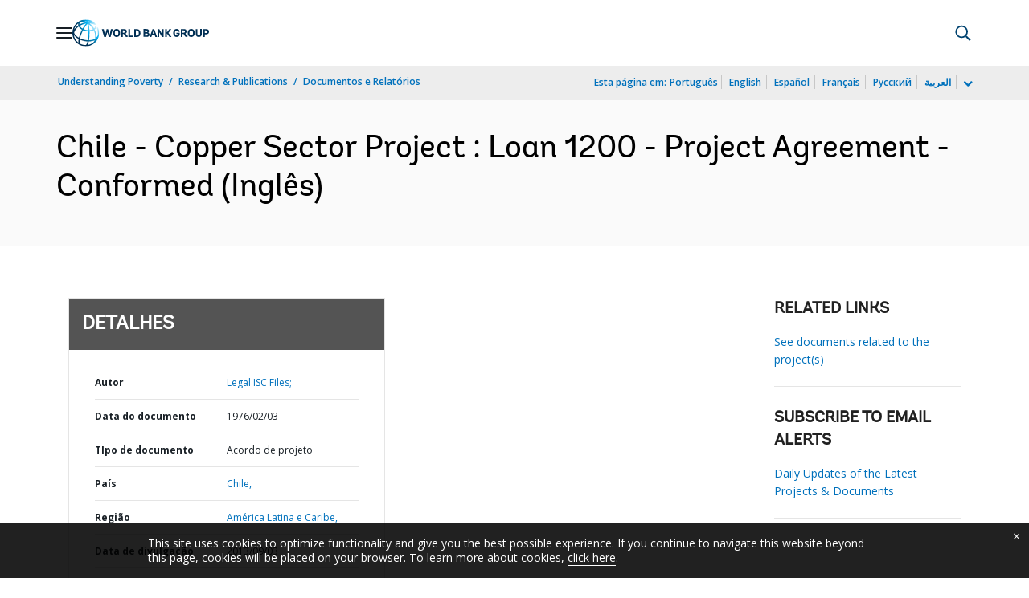

--- FILE ---
content_type: application/xml; charset=utf-8
request_url: https://search.worldbank.org/api/v3/wds?format=xml&fl=display_title,lang&guid=265711468214522127&apilang=pt
body_size: 321
content:
<?xml version="1.0" encoding="UTF-8" standalone="yes"?>
<documents rows="10" os="0" page="1" total="1">
  <doc id="18185428">
    <id>18185428</id>
    <lang>Inglês</lang>
    <entityids>
      <entityid>090224b081e72766_1_0</entityid>
    </entityids>
    <display_title>Chile - Copper Sector Project : Loan 1200 - Project Agreement - Conformed</display_title>
    <pdfurl>http://documents.worldbank.org/curated/en/265711468214522127/pdf/Loan-1200-Chile-Copper-Sector-Project-Project-Agreement.pdf</pdfurl>
    <guid>265711468214522127</guid>
    <url>https://www.worldbank.org/curated/pt/265711468214522127</url>
  </doc>
</documents>